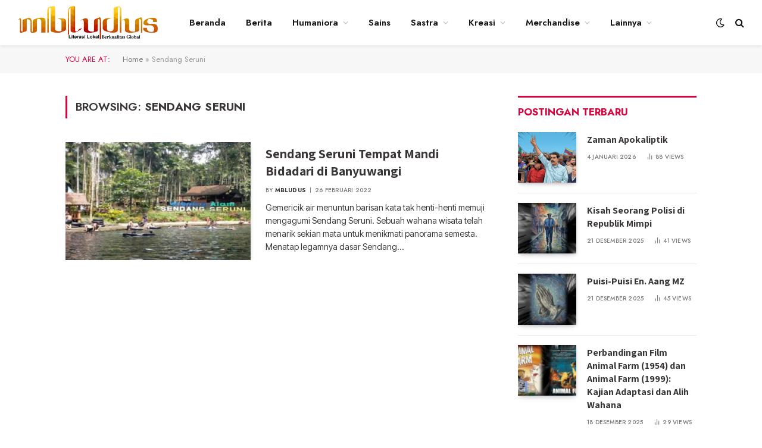

--- FILE ---
content_type: text/html; charset=UTF-8
request_url: https://mbludus.com/tag/sendang-seruni/
body_size: 15555
content:
<!DOCTYPE html>
<html lang="id" class="s-light site-s-light">

<head>

	<meta charset="UTF-8" />
	<meta name="viewport" content="width=device-width, initial-scale=1" />
	<meta name='robots' content='index, follow, max-image-preview:large, max-snippet:-1, max-video-preview:-1' />
	<style>img:is([sizes="auto" i], [sizes^="auto," i]) { contain-intrinsic-size: 3000px 1500px }</style>
	
	<!-- This site is optimized with the Yoast SEO plugin v24.1 - https://yoast.com/wordpress/plugins/seo/ -->
	<title>Sendang Seruni - Mbludus.com</title><link rel="preload" as="font" href="https://mbludus.com/wp-content/themes/smart-mag/css/icons/fonts/ts-icons.woff2?v3.2" type="font/woff2" crossorigin="anonymous" />
	<link rel="canonical" href="https://mbludus.com/tag/sendang-seruni/" />
	<meta property="og:locale" content="id_ID" />
	<meta property="og:type" content="article" />
	<meta property="og:title" content="Sendang Seruni - Mbludus.com" />
	<meta property="og:url" content="https://mbludus.com/tag/sendang-seruni/" />
	<meta property="og:site_name" content="Mbludus.com" />
	<meta property="og:image" content="https://mbludus.com/wp-content/uploads/2021/08/logo-mbludus.png" />
	<meta property="og:image:width" content="858" />
	<meta property="og:image:height" content="204" />
	<meta property="og:image:type" content="image/png" />
	<meta name="twitter:card" content="summary_large_image" />
	<script type="application/ld+json" class="yoast-schema-graph">{"@context":"https://schema.org","@graph":[{"@type":"CollectionPage","@id":"https://mbludus.com/tag/sendang-seruni/","url":"https://mbludus.com/tag/sendang-seruni/","name":"Sendang Seruni - Mbludus.com","isPartOf":{"@id":"https://mbludus.com/#website"},"primaryImageOfPage":{"@id":"https://mbludus.com/tag/sendang-seruni/#primaryimage"},"image":{"@id":"https://mbludus.com/tag/sendang-seruni/#primaryimage"},"thumbnailUrl":"https://mbludus.com/wp-content/uploads/2022/02/Sendang-Seruni.jpg","breadcrumb":{"@id":"https://mbludus.com/tag/sendang-seruni/#breadcrumb"},"inLanguage":"id"},{"@type":"ImageObject","inLanguage":"id","@id":"https://mbludus.com/tag/sendang-seruni/#primaryimage","url":"https://mbludus.com/wp-content/uploads/2022/02/Sendang-Seruni.jpg","contentUrl":"https://mbludus.com/wp-content/uploads/2022/02/Sendang-Seruni.jpg","width":1189,"height":324,"caption":"Seruni"},{"@type":"BreadcrumbList","@id":"https://mbludus.com/tag/sendang-seruni/#breadcrumb","itemListElement":[{"@type":"ListItem","position":1,"name":"Home","item":"https://mbludus.com/"},{"@type":"ListItem","position":2,"name":"Sendang Seruni"}]},{"@type":"WebSite","@id":"https://mbludus.com/#website","url":"https://mbludus.com/","name":"Mbludus.com","description":"asah asih asuh","publisher":{"@id":"https://mbludus.com/#organization"},"potentialAction":[{"@type":"SearchAction","target":{"@type":"EntryPoint","urlTemplate":"https://mbludus.com/?s={search_term_string}"},"query-input":{"@type":"PropertyValueSpecification","valueRequired":true,"valueName":"search_term_string"}}],"inLanguage":"id"},{"@type":"Organization","@id":"https://mbludus.com/#organization","name":"Dapoer Sastra Tjisaoek","url":"https://mbludus.com/","logo":{"@type":"ImageObject","inLanguage":"id","@id":"https://mbludus.com/#/schema/logo/image/","url":"https://mbludus.com/wp-content/uploads/2019/06/ic_launcher-2.png","contentUrl":"https://mbludus.com/wp-content/uploads/2019/06/ic_launcher-2.png","width":144,"height":144,"caption":"Dapoer Sastra Tjisaoek"},"image":{"@id":"https://mbludus.com/#/schema/logo/image/"},"sameAs":["https://www.facebook.com/mbludusdotcom"]}]}</script>
	<!-- / Yoast SEO plugin. -->


<link rel='dns-prefetch' href='//fonts.googleapis.com' />
<link rel='dns-prefetch' href='//www.googletagmanager.com' />
<link href='https://fonts.gstatic.com' crossorigin rel='preconnect' />
<link rel="alternate" type="application/rss+xml" title="Mbludus.com &raquo; Feed" href="https://mbludus.com/feed/" />
<link rel="alternate" type="application/rss+xml" title="Mbludus.com &raquo; Umpan Komentar" href="https://mbludus.com/comments/feed/" />
<link rel="alternate" type="application/rss+xml" title="Mbludus.com &raquo; Sendang Seruni Umpan Tag" href="https://mbludus.com/tag/sendang-seruni/feed/" />
<link data-minify="1" rel='stylesheet' id='font-awesome-css' href='https://mbludus.com/wp-content/cache/min/1/wp-content/plugins/elementor/assets/lib/font-awesome/css/font-awesome.min.css?ver=1762798915' type='text/css' media='all' />
<link data-minify="1" rel='stylesheet' id='regular-css' href='https://mbludus.com/wp-content/cache/min/1/wp-content/plugins/elementor/assets/lib/font-awesome/css/regular.min.css?ver=1762798915' type='text/css' media='all' />
<link data-minify="1" rel='stylesheet' id='owl-carousel-css' href='https://mbludus.com/wp-content/cache/min/1/wp-content/plugins/tfposts/assets/css/owl.carousel.css?ver=1762798915' type='text/css' media='all' />
<link data-minify="1" rel='stylesheet' id='tf-post-style-css' href='https://mbludus.com/wp-content/cache/min/1/wp-content/plugins/tfposts/assets/css/tf-style.css?ver=1762798915' type='text/css' media='all' />
<style id='wp-emoji-styles-inline-css' type='text/css'>

	img.wp-smiley, img.emoji {
		display: inline !important;
		border: none !important;
		box-shadow: none !important;
		height: 1em !important;
		width: 1em !important;
		margin: 0 0.07em !important;
		vertical-align: -0.1em !important;
		background: none !important;
		padding: 0 !important;
	}
</style>
<link rel='stylesheet' id='wp-block-library-css' href='https://mbludus.com/wp-includes/css/dist/block-library/style.min.css?ver=6.8.3' type='text/css' media='all' />
<style id='classic-theme-styles-inline-css' type='text/css'>
/*! This file is auto-generated */
.wp-block-button__link{color:#fff;background-color:#32373c;border-radius:9999px;box-shadow:none;text-decoration:none;padding:calc(.667em + 2px) calc(1.333em + 2px);font-size:1.125em}.wp-block-file__button{background:#32373c;color:#fff;text-decoration:none}
</style>
<style id='global-styles-inline-css' type='text/css'>
:root{--wp--preset--aspect-ratio--square: 1;--wp--preset--aspect-ratio--4-3: 4/3;--wp--preset--aspect-ratio--3-4: 3/4;--wp--preset--aspect-ratio--3-2: 3/2;--wp--preset--aspect-ratio--2-3: 2/3;--wp--preset--aspect-ratio--16-9: 16/9;--wp--preset--aspect-ratio--9-16: 9/16;--wp--preset--color--black: #000000;--wp--preset--color--cyan-bluish-gray: #abb8c3;--wp--preset--color--white: #ffffff;--wp--preset--color--pale-pink: #f78da7;--wp--preset--color--vivid-red: #cf2e2e;--wp--preset--color--luminous-vivid-orange: #ff6900;--wp--preset--color--luminous-vivid-amber: #fcb900;--wp--preset--color--light-green-cyan: #7bdcb5;--wp--preset--color--vivid-green-cyan: #00d084;--wp--preset--color--pale-cyan-blue: #8ed1fc;--wp--preset--color--vivid-cyan-blue: #0693e3;--wp--preset--color--vivid-purple: #9b51e0;--wp--preset--gradient--vivid-cyan-blue-to-vivid-purple: linear-gradient(135deg,rgba(6,147,227,1) 0%,rgb(155,81,224) 100%);--wp--preset--gradient--light-green-cyan-to-vivid-green-cyan: linear-gradient(135deg,rgb(122,220,180) 0%,rgb(0,208,130) 100%);--wp--preset--gradient--luminous-vivid-amber-to-luminous-vivid-orange: linear-gradient(135deg,rgba(252,185,0,1) 0%,rgba(255,105,0,1) 100%);--wp--preset--gradient--luminous-vivid-orange-to-vivid-red: linear-gradient(135deg,rgba(255,105,0,1) 0%,rgb(207,46,46) 100%);--wp--preset--gradient--very-light-gray-to-cyan-bluish-gray: linear-gradient(135deg,rgb(238,238,238) 0%,rgb(169,184,195) 100%);--wp--preset--gradient--cool-to-warm-spectrum: linear-gradient(135deg,rgb(74,234,220) 0%,rgb(151,120,209) 20%,rgb(207,42,186) 40%,rgb(238,44,130) 60%,rgb(251,105,98) 80%,rgb(254,248,76) 100%);--wp--preset--gradient--blush-light-purple: linear-gradient(135deg,rgb(255,206,236) 0%,rgb(152,150,240) 100%);--wp--preset--gradient--blush-bordeaux: linear-gradient(135deg,rgb(254,205,165) 0%,rgb(254,45,45) 50%,rgb(107,0,62) 100%);--wp--preset--gradient--luminous-dusk: linear-gradient(135deg,rgb(255,203,112) 0%,rgb(199,81,192) 50%,rgb(65,88,208) 100%);--wp--preset--gradient--pale-ocean: linear-gradient(135deg,rgb(255,245,203) 0%,rgb(182,227,212) 50%,rgb(51,167,181) 100%);--wp--preset--gradient--electric-grass: linear-gradient(135deg,rgb(202,248,128) 0%,rgb(113,206,126) 100%);--wp--preset--gradient--midnight: linear-gradient(135deg,rgb(2,3,129) 0%,rgb(40,116,252) 100%);--wp--preset--font-size--small: 13px;--wp--preset--font-size--medium: 20px;--wp--preset--font-size--large: 36px;--wp--preset--font-size--x-large: 42px;--wp--preset--spacing--20: 0.44rem;--wp--preset--spacing--30: 0.67rem;--wp--preset--spacing--40: 1rem;--wp--preset--spacing--50: 1.5rem;--wp--preset--spacing--60: 2.25rem;--wp--preset--spacing--70: 3.38rem;--wp--preset--spacing--80: 5.06rem;--wp--preset--shadow--natural: 6px 6px 9px rgba(0, 0, 0, 0.2);--wp--preset--shadow--deep: 12px 12px 50px rgba(0, 0, 0, 0.4);--wp--preset--shadow--sharp: 6px 6px 0px rgba(0, 0, 0, 0.2);--wp--preset--shadow--outlined: 6px 6px 0px -3px rgba(255, 255, 255, 1), 6px 6px rgba(0, 0, 0, 1);--wp--preset--shadow--crisp: 6px 6px 0px rgba(0, 0, 0, 1);}:where(.is-layout-flex){gap: 0.5em;}:where(.is-layout-grid){gap: 0.5em;}body .is-layout-flex{display: flex;}.is-layout-flex{flex-wrap: wrap;align-items: center;}.is-layout-flex > :is(*, div){margin: 0;}body .is-layout-grid{display: grid;}.is-layout-grid > :is(*, div){margin: 0;}:where(.wp-block-columns.is-layout-flex){gap: 2em;}:where(.wp-block-columns.is-layout-grid){gap: 2em;}:where(.wp-block-post-template.is-layout-flex){gap: 1.25em;}:where(.wp-block-post-template.is-layout-grid){gap: 1.25em;}.has-black-color{color: var(--wp--preset--color--black) !important;}.has-cyan-bluish-gray-color{color: var(--wp--preset--color--cyan-bluish-gray) !important;}.has-white-color{color: var(--wp--preset--color--white) !important;}.has-pale-pink-color{color: var(--wp--preset--color--pale-pink) !important;}.has-vivid-red-color{color: var(--wp--preset--color--vivid-red) !important;}.has-luminous-vivid-orange-color{color: var(--wp--preset--color--luminous-vivid-orange) !important;}.has-luminous-vivid-amber-color{color: var(--wp--preset--color--luminous-vivid-amber) !important;}.has-light-green-cyan-color{color: var(--wp--preset--color--light-green-cyan) !important;}.has-vivid-green-cyan-color{color: var(--wp--preset--color--vivid-green-cyan) !important;}.has-pale-cyan-blue-color{color: var(--wp--preset--color--pale-cyan-blue) !important;}.has-vivid-cyan-blue-color{color: var(--wp--preset--color--vivid-cyan-blue) !important;}.has-vivid-purple-color{color: var(--wp--preset--color--vivid-purple) !important;}.has-black-background-color{background-color: var(--wp--preset--color--black) !important;}.has-cyan-bluish-gray-background-color{background-color: var(--wp--preset--color--cyan-bluish-gray) !important;}.has-white-background-color{background-color: var(--wp--preset--color--white) !important;}.has-pale-pink-background-color{background-color: var(--wp--preset--color--pale-pink) !important;}.has-vivid-red-background-color{background-color: var(--wp--preset--color--vivid-red) !important;}.has-luminous-vivid-orange-background-color{background-color: var(--wp--preset--color--luminous-vivid-orange) !important;}.has-luminous-vivid-amber-background-color{background-color: var(--wp--preset--color--luminous-vivid-amber) !important;}.has-light-green-cyan-background-color{background-color: var(--wp--preset--color--light-green-cyan) !important;}.has-vivid-green-cyan-background-color{background-color: var(--wp--preset--color--vivid-green-cyan) !important;}.has-pale-cyan-blue-background-color{background-color: var(--wp--preset--color--pale-cyan-blue) !important;}.has-vivid-cyan-blue-background-color{background-color: var(--wp--preset--color--vivid-cyan-blue) !important;}.has-vivid-purple-background-color{background-color: var(--wp--preset--color--vivid-purple) !important;}.has-black-border-color{border-color: var(--wp--preset--color--black) !important;}.has-cyan-bluish-gray-border-color{border-color: var(--wp--preset--color--cyan-bluish-gray) !important;}.has-white-border-color{border-color: var(--wp--preset--color--white) !important;}.has-pale-pink-border-color{border-color: var(--wp--preset--color--pale-pink) !important;}.has-vivid-red-border-color{border-color: var(--wp--preset--color--vivid-red) !important;}.has-luminous-vivid-orange-border-color{border-color: var(--wp--preset--color--luminous-vivid-orange) !important;}.has-luminous-vivid-amber-border-color{border-color: var(--wp--preset--color--luminous-vivid-amber) !important;}.has-light-green-cyan-border-color{border-color: var(--wp--preset--color--light-green-cyan) !important;}.has-vivid-green-cyan-border-color{border-color: var(--wp--preset--color--vivid-green-cyan) !important;}.has-pale-cyan-blue-border-color{border-color: var(--wp--preset--color--pale-cyan-blue) !important;}.has-vivid-cyan-blue-border-color{border-color: var(--wp--preset--color--vivid-cyan-blue) !important;}.has-vivid-purple-border-color{border-color: var(--wp--preset--color--vivid-purple) !important;}.has-vivid-cyan-blue-to-vivid-purple-gradient-background{background: var(--wp--preset--gradient--vivid-cyan-blue-to-vivid-purple) !important;}.has-light-green-cyan-to-vivid-green-cyan-gradient-background{background: var(--wp--preset--gradient--light-green-cyan-to-vivid-green-cyan) !important;}.has-luminous-vivid-amber-to-luminous-vivid-orange-gradient-background{background: var(--wp--preset--gradient--luminous-vivid-amber-to-luminous-vivid-orange) !important;}.has-luminous-vivid-orange-to-vivid-red-gradient-background{background: var(--wp--preset--gradient--luminous-vivid-orange-to-vivid-red) !important;}.has-very-light-gray-to-cyan-bluish-gray-gradient-background{background: var(--wp--preset--gradient--very-light-gray-to-cyan-bluish-gray) !important;}.has-cool-to-warm-spectrum-gradient-background{background: var(--wp--preset--gradient--cool-to-warm-spectrum) !important;}.has-blush-light-purple-gradient-background{background: var(--wp--preset--gradient--blush-light-purple) !important;}.has-blush-bordeaux-gradient-background{background: var(--wp--preset--gradient--blush-bordeaux) !important;}.has-luminous-dusk-gradient-background{background: var(--wp--preset--gradient--luminous-dusk) !important;}.has-pale-ocean-gradient-background{background: var(--wp--preset--gradient--pale-ocean) !important;}.has-electric-grass-gradient-background{background: var(--wp--preset--gradient--electric-grass) !important;}.has-midnight-gradient-background{background: var(--wp--preset--gradient--midnight) !important;}.has-small-font-size{font-size: var(--wp--preset--font-size--small) !important;}.has-medium-font-size{font-size: var(--wp--preset--font-size--medium) !important;}.has-large-font-size{font-size: var(--wp--preset--font-size--large) !important;}.has-x-large-font-size{font-size: var(--wp--preset--font-size--x-large) !important;}
:where(.wp-block-post-template.is-layout-flex){gap: 1.25em;}:where(.wp-block-post-template.is-layout-grid){gap: 1.25em;}
:where(.wp-block-columns.is-layout-flex){gap: 2em;}:where(.wp-block-columns.is-layout-grid){gap: 2em;}
:root :where(.wp-block-pullquote){font-size: 1.5em;line-height: 1.6;}
</style>
<link data-minify="1" rel='stylesheet' id='detect-modal-css' href='https://mbludus.com/wp-content/cache/min/1/wp-content/plugins/sphere-core/components/adblock-detect/css/modal.css?ver=1762800482' type='text/css' media='all' />
<link data-minify="1" rel='stylesheet' id='smartmag-core-css' href='https://mbludus.com/wp-content/cache/min/1/wp-content/themes/smart-mag/style.css?ver=1762798916' type='text/css' media='all' />
<style id='smartmag-core-inline-css' type='text/css'>
:root { --c-main: #d6043c;
--c-main-rgb: 214,4,60;
--c-headings: #3a3636;
--text-font: "Assistant", system-ui, -apple-system, "Segoe UI", Arial, sans-serif;
--body-font: "Assistant", system-ui, -apple-system, "Segoe UI", Arial, sans-serif;
--ui-font: "Jost", system-ui, -apple-system, "Segoe UI", Arial, sans-serif;
--title-font: "Jost", system-ui, -apple-system, "Segoe UI", Arial, sans-serif;
--h-font: "Jost", system-ui, -apple-system, "Segoe UI", Arial, sans-serif;
--title-font: var(--body-font);
--h-font: var(--body-font);
--title-size-s: 15px;
--title-size-m: 22px;
--title-size-l: 35px;
--main-width: 1060px;
--c-post-meta: #7a7a7a;
--p-title-space: 8px;
--excerpt-mt: 10px;
--c-excerpts: #3a3636;
--excerpt-size: 14px;
--post-content-gaps: 1.4em; }
.post-title:not(._) { font-weight: bold; }
:root { --sidebar-width: 300px; }
.ts-row, .has-el-gap { --sidebar-c-width: calc(var(--sidebar-width) + var(--grid-gutter-h) + var(--sidebar-c-pad)); }
:root { --sidebar-pad: 35px; --sidebar-sep-pad: 35px; }
.smart-head-main { --c-shadow: rgba(0,0,0,0.05); }
.smart-head-main .smart-head-top { --head-h: 34px; }
.smart-head-main .smart-head-mid { --head-h: 76px; }
.smart-head-main .smart-head-bot { border-top-width: 0px; }
.smart-head-main .spc-social { --c-spc-social-hov: #f2f2f2; --spc-social-space: 5px; }
.post-meta .meta-item, .post-meta .text-in { font-size: 10px; font-weight: 500; text-transform: uppercase; letter-spacing: 0.02em; }
.post-meta .text-in, .post-meta .post-cat > a { font-size: 10px; }
.post-meta .post-cat > a { font-weight: 600; text-transform: uppercase; letter-spacing: 0.04em; }
.post-meta .post-author > a { font-weight: bold; text-transform: uppercase; }
.s-light .block-wrap.s-dark { --c-post-meta: var(--c-contrast-450); }
.s-dark, .s-light .block-wrap.s-dark { --c-post-meta: #ffffff; }
.post-meta .post-author > a { color: #3a3636; }
.s-dark .post-meta .post-author > a { color: #ffffff; }
.post-meta .post-cat > a { color: #3a3636; }
.s-dark .post-meta .post-cat > a { color: #ffffff; }
.s-dark { --c-p-meta-icons: #ffffff; }
.post-meta { --p-meta-sep: "\7C"; --p-meta-sep-pad: 6px; }
.post-meta .meta-item:before { transform: scale(0.85); }
.l-post .excerpt { font-family: "Inter Tight", system-ui, -apple-system, "Segoe UI", Arial, sans-serif; }
.l-post .excerpt { font-weight: normal; }
.cat-labels .category { font-size: 11px; font-weight: normal; text-transform: uppercase; line-height: 2.5; letter-spacing: 0.05em; }
.block-head .heading { font-family: var(--ui-font); }
.block-head-a2 .heading { font-family: "Assistant", system-ui, -apple-system, "Segoe UI", Arial, sans-serif; font-weight: 800; }
.block-head-b .heading { color: #2b2b2b; }
.s-dark .block-head-b .heading { color: #ffffff; }
.block-head-e2 .heading { font-size: 17px; font-weight: bold; text-transform: uppercase; letter-spacing: -0.02em; }
.block-head-e2 { --space-below: 25px; --line-weight: 3px; --c-line: var(--c-main); }
.block-head-f .heading { font-size: 17px; font-weight: bold; text-transform: uppercase; }
.block-head-f { --space-below: 12px; --line-weight: 3px; --c-line: var(--c-main); }
.s-dark .block-head-f { --c-line: var(--c-main); }
.block-head-f { --c-border: #ffffff; }
.s-dark .block-head-f { --c-border: #383838; }
.block-head-f .heading { color: var(--c-main); }
.s-dark .block-head-f .heading { color: var(--c-main); }
.block-head-f { padding-top: 14px; }
.block-head-h { --border-weight: 2px; }
.block-head-i .heading { font-size: 17px; font-weight: bold; }
.block-head-i { --line-weight: 5px; }
.s-dark .read-more-basic { color: #ffffff; }
.load-button { background-color: #000000; }
.s-dark .load-button { background-color: #848484; }
.load-button { padding-top: 13px; padding-bottom: 14px; width: 400px; }
.loop-grid .ratio-is-custom { padding-bottom: calc(100% / 1.68); }
.loop-grid-base .post-title { font-size: 19px; }
.loop-grid-sm .post-title { font-size: 15px; }
.has-nums-a .l-post .post-title:before,
.has-nums-b .l-post .content:before { font-size: 30px; font-weight: normal; }
.has-nums-c .l-post .post-title:before,
.has-nums-c .l-post .content:before { font-size: 18px; font-weight: bold; }
.loop-list .ratio-is-custom { padding-bottom: calc(100% / 1.575); }
.loop-list .post-title { font-size: 22px; }
.list-post { --list-p-media-width: 44%; --list-p-media-max-width: 85%; }
.list-post .media:not(i) { --list-p-media-max-width: 44%; }
.loop-overlay .post-title { font-size: 24px; }
.loop-small .ratio-is-custom { padding-bottom: calc(100% / 1.15); }
.loop-small .media { margin-bottom: 2px; }
.loop-small .post-title { font-size: 16px; }
.loop-small .media:not(i) { max-width: 98px; }
.single .featured .ratio-is-custom { padding-bottom: calc(100% / 2); }
.entry-content { font-family: "Inter Tight", system-ui, -apple-system, "Segoe UI", Arial, sans-serif; font-size: 15.2px; letter-spacing: .008em; }
.site-s-light .entry-content { color: #262626; }
.entry-content p { --post-content-gaps: 1.2em; }
@media (min-width: 941px) and (max-width: 1200px) { :root { --sidebar-width: 250px; }
.ts-row, .has-el-gap { --sidebar-c-width: calc(var(--sidebar-width) + var(--grid-gutter-h) + var(--sidebar-c-pad)); } }
@media (min-width: 768px) and (max-width: 940px) { .ts-contain, .main { padding-left: 35px; padding-right: 35px; }
.layout-boxed-inner { --wrap-padding: 35px; }
:root { --wrap-padding: 35px; } }
@media (max-width: 767px) { .ts-contain, .main { padding-left: 25px; padding-right: 25px; }
.layout-boxed-inner { --wrap-padding: 25px; }
:root { --wrap-padding: 25px; } }


</style>
<link data-minify="1" rel='stylesheet' id='smartmag-magnific-popup-css' href='https://mbludus.com/wp-content/cache/min/1/wp-content/themes/smart-mag/css/lightbox.css?ver=1762798916' type='text/css' media='all' />
<link data-minify="1" rel='stylesheet' id='smartmag-icons-css' href='https://mbludus.com/wp-content/cache/min/1/wp-content/themes/smart-mag/css/icons/icons.css?ver=1762798916' type='text/css' media='all' />
<link rel='stylesheet' id='smartmag-gfonts-custom-css' href='https://fonts.googleapis.com/css?family=Assistant%3A400%2C500%2C600%2C700%2C800%7CJost%3A400%2C500%2C600%2C700%7CInter+Tight%3Anormal%2C400%2C500%2C600%2C700&#038;display=swap' type='text/css' media='all' />
<script type="text/javascript" id="smartmag-lazy-inline-js-after">
/* <![CDATA[ */
/**
 * @copyright ThemeSphere
 * @preserve
 */
var BunyadLazy={};BunyadLazy.load=function(){function a(e,n){var t={};e.dataset.bgset&&e.dataset.sizes?(t.sizes=e.dataset.sizes,t.srcset=e.dataset.bgset):t.src=e.dataset.bgsrc,function(t){var a=t.dataset.ratio;if(0<a){const e=t.parentElement;if(e.classList.contains("media-ratio")){const n=e.style;n.getPropertyValue("--a-ratio")||(n.paddingBottom=100/a+"%")}}}(e);var a,o=document.createElement("img");for(a in o.onload=function(){var t="url('"+(o.currentSrc||o.src)+"')",a=e.style;a.backgroundImage!==t&&requestAnimationFrame(()=>{a.backgroundImage=t,n&&n()}),o.onload=null,o.onerror=null,o=null},o.onerror=o.onload,t)o.setAttribute(a,t[a]);o&&o.complete&&0<o.naturalWidth&&o.onload&&o.onload()}function e(t){t.dataset.loaded||a(t,()=>{document.dispatchEvent(new Event("lazyloaded")),t.dataset.loaded=1})}function n(t){"complete"===document.readyState?t():window.addEventListener("load",t)}return{initEarly:function(){var t,a=()=>{document.querySelectorAll(".img.bg-cover:not(.lazyload)").forEach(e)};"complete"!==document.readyState?(t=setInterval(a,150),n(()=>{a(),clearInterval(t)})):a()},callOnLoad:n,initBgImages:function(t){t&&n(()=>{document.querySelectorAll(".img.bg-cover").forEach(e)})},bgLoad:a}}(),BunyadLazy.load.initEarly();
/* ]]> */
</script>
<script type="text/javascript" id="jquery-core-js-extra">
/* <![CDATA[ */
var WilokeTeamMember = {"prefix":"wil-team-member","userID":"0","ajaxUrl":"https:\/\/mbludus.com\/wp-admin\/admin-ajax.php"};
var WilokePostsElegant = {"prefix":"wiloke-posts-elegant","userID":"0","ajaxUrl":"https:\/\/mbludus.com\/wp-admin\/admin-ajax.php"};
/* ]]> */
</script>
<script type="text/javascript" src="https://mbludus.com/wp-includes/js/jquery/jquery.min.js?ver=3.7.1" id="jquery-core-js" defer></script>
<script type="text/javascript" src="https://mbludus.com/wp-includes/js/jquery/jquery-migrate.min.js?ver=3.4.1" id="jquery-migrate-js" defer></script>
<script data-minify="1" type="text/javascript" src="https://mbludus.com/wp-content/cache/min/1/wp-content/plugins/sphere-post-views/assets/js/post-views.js?ver=1762798916" id="sphere-post-views-js" defer></script>
<script type="text/javascript" id="sphere-post-views-js-after">
/* <![CDATA[ */
var Sphere_PostViews = {"ajaxUrl":"https:\/\/mbludus.com\/wp-admin\/admin-ajax.php?sphere_post_views=1","sampling":0,"samplingRate":10,"repeatCountDelay":0,"postID":false,"token":"0d9d8d06b6"}
/* ]]> */
</script>
<link rel="https://api.w.org/" href="https://mbludus.com/wp-json/" /><link rel="alternate" title="JSON" type="application/json" href="https://mbludus.com/wp-json/wp/v2/tags/2193" /><link rel="EditURI" type="application/rsd+xml" title="RSD" href="https://mbludus.com/xmlrpc.php?rsd" />
<meta name="generator" content="WordPress 6.8.3" />
<meta name="generator" content="Site Kit by Google 1.144.0" />
		<script>
		var BunyadSchemeKey = 'bunyad-scheme';
		(() => {
			const d = document.documentElement;
			const c = d.classList;
			var scheme = localStorage.getItem(BunyadSchemeKey);
			
			if (scheme) {
				d.dataset.origClass = c;
				scheme === 'dark' ? c.remove('s-light', 'site-s-light') : c.remove('s-dark', 'site-s-dark');
				c.add('site-s-' + scheme, 's-' + scheme);
			}
		})();
		</script>
		
<!-- Meta tag Google AdSense ditambahkan oleh Site Kit -->
<meta name="google-adsense-platform-account" content="ca-host-pub-2644536267352236">
<meta name="google-adsense-platform-domain" content="sitekit.withgoogle.com">
<!-- Akhir tag meta Google AdSense yang ditambahkan oleh Site Kit -->
<meta name="generator" content="Elementor 3.33.0; features: additional_custom_breakpoints; settings: css_print_method-external, google_font-enabled, font_display-swap">
			<style>
				.e-con.e-parent:nth-of-type(n+4):not(.e-lazyloaded):not(.e-no-lazyload),
				.e-con.e-parent:nth-of-type(n+4):not(.e-lazyloaded):not(.e-no-lazyload) * {
					background-image: none !important;
				}
				@media screen and (max-height: 1024px) {
					.e-con.e-parent:nth-of-type(n+3):not(.e-lazyloaded):not(.e-no-lazyload),
					.e-con.e-parent:nth-of-type(n+3):not(.e-lazyloaded):not(.e-no-lazyload) * {
						background-image: none !important;
					}
				}
				@media screen and (max-height: 640px) {
					.e-con.e-parent:nth-of-type(n+2):not(.e-lazyloaded):not(.e-no-lazyload),
					.e-con.e-parent:nth-of-type(n+2):not(.e-lazyloaded):not(.e-no-lazyload) * {
						background-image: none !important;
					}
				}
			</style>
			<link rel="icon" href="https://mbludus.com/wp-content/uploads/2019/06/cropped-logo512-1-32x32.png" sizes="32x32" />
<link rel="icon" href="https://mbludus.com/wp-content/uploads/2019/06/cropped-logo512-1-192x192.png" sizes="192x192" />
<link rel="apple-touch-icon" href="https://mbludus.com/wp-content/uploads/2019/06/cropped-logo512-1-180x180.png" />
<meta name="msapplication-TileImage" content="https://mbludus.com/wp-content/uploads/2019/06/cropped-logo512-1-270x270.png" />


</head>

<body class="archive tag tag-sendang-seruni tag-2193 wp-custom-logo wp-theme-smart-mag right-sidebar has-lb has-lb-sm ts-img-hov-fade layout-normal elementor-default elementor-kit-9819">

<script async src="https://pagead2.googlesyndication.com/pagead/js/adsbygoogle.js?client=ca-pub-1804317353060081"
     crossorigin="anonymous"></script>


<div class="main-wrap">

	
<div class="off-canvas-backdrop"></div>
<div class="mobile-menu-container off-canvas" id="off-canvas">

	<div class="off-canvas-head">
		<a href="#" class="close">
			<span class="visuallyhidden">Close Menu</span>
			<i class="tsi tsi-times"></i>
		</a>

		<div class="ts-logo">
					</div>
	</div>

	<div class="off-canvas-content">

					<ul class="mobile-menu"></ul>
		
		
		
		<div class="spc-social-block spc-social spc-social-b smart-head-social">
		
			
				<a href="https://www.facebook.com/mbludusdotcom" class="link service s-facebook" target="_blank" rel="nofollow noopener">
					<i class="icon tsi tsi-facebook"></i>					<span class="visuallyhidden">Facebook</span>
				</a>
									
			
				<a href="#" class="link service s-twitter" target="_blank" rel="nofollow noopener">
					<i class="icon tsi tsi-twitter"></i>					<span class="visuallyhidden">X (Twitter)</span>
				</a>
									
			
				<a href="https://www.instagram.com/mbludusdotcom" class="link service s-instagram" target="_blank" rel="nofollow noopener">
					<i class="icon tsi tsi-instagram"></i>					<span class="visuallyhidden">Instagram</span>
				</a>
									
			
		</div>

		
	</div>

</div>
<div class="smart-head smart-head-a smart-head-main" id="smart-head" data-sticky="mid" data-sticky-type="smart" data-sticky-full>
	
	<div class="smart-head-row smart-head-mid is-light smart-head-row-full">

		<div class="inner full">

							
				<div class="items items-left ">
					<a href="https://mbludus.com/" title="Mbludus.com" rel="home" class="logo-link ts-logo logo-is-image">
		<span>
			
				
					<img fetchpriority="high" src="https://mbludus.com/wp-content/uploads/2021/08/logo-mbludus.png" class="logo-image" alt="Mbludus.com" width="858" height="204"/>
									 
					</span>
	</a>	<div class="nav-wrap">
		<nav class="navigation navigation-main nav-hov-a">
			<ul id="menu-menu-navigation" class="menu"><li id="menu-item-881" class="menu-item menu-item-type-custom menu-item-object-custom menu-item-home menu-item-881"><a href="https://mbludus.com">Beranda</a></li>
<li id="menu-item-956" class="menu-item menu-item-type-taxonomy menu-item-object-category menu-cat-70 menu-item-956"><a href="https://mbludus.com/category/berita-terkini/">Berita</a></li>
<li id="menu-item-885" class="menu-item menu-item-type-custom menu-item-object-custom menu-item-has-children menu-item-885"><a href="#">Humaniora</a>
<ul class="sub-menu">
	<li id="menu-item-889" class="menu-item menu-item-type-taxonomy menu-item-object-category menu-cat-6 menu-item-889"><a href="https://mbludus.com/category/sosial-politik/">Sosial Politik</a></li>
	<li id="menu-item-890" class="menu-item menu-item-type-taxonomy menu-item-object-category menu-cat-7 menu-item-890"><a href="https://mbludus.com/category/sosialita/">Sosialita</a></li>
	<li id="menu-item-888" class="menu-item menu-item-type-taxonomy menu-item-object-category menu-cat-8 menu-item-888"><a href="https://mbludus.com/category/pendidikan/">Pendidikan</a></li>
	<li id="menu-item-2196" class="menu-item menu-item-type-taxonomy menu-item-object-category menu-cat-3 menu-item-2196"><a href="https://mbludus.com/category/tradisi/">Tradisi</a></li>
	<li id="menu-item-3286" class="menu-item menu-item-type-taxonomy menu-item-object-category menu-cat-851 menu-item-3286"><a href="https://mbludus.com/category/lingkungan/">Lingkungan</a></li>
</ul>
</li>
<li id="menu-item-967" class="menu-item menu-item-type-taxonomy menu-item-object-category menu-cat-81 menu-item-967"><a href="https://mbludus.com/category/sains/">Sains</a></li>
<li id="menu-item-887" class="menu-item menu-item-type-custom menu-item-object-custom menu-item-has-children menu-item-887"><a href="#">Sastra</a>
<ul class="sub-menu">
	<li id="menu-item-5455" class="menu-item menu-item-type-taxonomy menu-item-object-category menu-cat-1622 menu-item-5455"><a href="https://mbludus.com/category/cerbung/">Cerbung</a></li>
	<li id="menu-item-892" class="menu-item menu-item-type-taxonomy menu-item-object-category menu-cat-10 menu-item-892"><a href="https://mbludus.com/category/cerpen/">Cerpen</a></li>
	<li id="menu-item-893" class="menu-item menu-item-type-taxonomy menu-item-object-category menu-cat-13 menu-item-893"><a href="https://mbludus.com/category/dongeng/">Dongeng</a></li>
	<li id="menu-item-894" class="menu-item menu-item-type-taxonomy menu-item-object-category menu-cat-12 menu-item-894"><a href="https://mbludus.com/category/drama/">Drama</a></li>
	<li id="menu-item-895" class="menu-item menu-item-type-taxonomy menu-item-object-category menu-cat-11 menu-item-895"><a href="https://mbludus.com/category/kritik-sastra/">Kritik Sastra</a></li>
	<li id="menu-item-896" class="menu-item menu-item-type-taxonomy menu-item-object-category menu-cat-9 menu-item-896"><a href="https://mbludus.com/category/puisi/">Puisi</a></li>
</ul>
</li>
<li id="menu-item-880" class="menu-item menu-item-type-custom menu-item-object-custom menu-item-has-children menu-item-880"><a href="#">Kreasi</a>
<ul class="sub-menu">
	<li id="menu-item-897" class="menu-item menu-item-type-taxonomy menu-item-object-category menu-cat-16 menu-item-897"><a href="https://mbludus.com/category/bisnis/">Bisnis</a></li>
	<li id="menu-item-898" class="menu-item menu-item-type-taxonomy menu-item-object-category menu-cat-15 menu-item-898"><a href="https://mbludus.com/category/musik/">Musik</a></li>
	<li id="menu-item-899" class="menu-item menu-item-type-taxonomy menu-item-object-category menu-cat-14 menu-item-899"><a href="https://mbludus.com/category/sinematografi/">Sinematografi</a></li>
</ul>
</li>
<li id="menu-item-905" class="menu-item menu-item-type-custom menu-item-object-custom menu-item-has-children menu-item-905"><a href="#">Merchandise</a>
<ul class="sub-menu">
	<li id="menu-item-1478" class="menu-item menu-item-type-taxonomy menu-item-object-category menu-cat-262 menu-item-1478"><a href="https://mbludus.com/category/buku/">Buku</a></li>
	<li id="menu-item-1477" class="menu-item menu-item-type-taxonomy menu-item-object-category menu-cat-263 menu-item-1477"><a href="https://mbludus.com/category/baju/">Baju</a></li>
	<li id="menu-item-1479" class="menu-item menu-item-type-taxonomy menu-item-object-category menu-cat-264 menu-item-1479"><a href="https://mbludus.com/category/kerajinan-tangan/">Kerajinan Tangan</a></li>
</ul>
</li>
<li id="menu-item-906" class="menu-item menu-item-type-custom menu-item-object-custom menu-item-has-children menu-item-906"><a href="#">Lainnya</a>
<ul class="sub-menu">
	<li id="menu-item-6070" class="menu-item menu-item-type-post_type menu-item-object-page menu-item-6070"><a href="https://mbludus.com/profil-redaksi/">Profil Redaksi</a></li>
	<li id="menu-item-8057" class="menu-item menu-item-type-post_type menu-item-object-post menu-item-8057"><a href="https://mbludus.com/penerimaan-naskah-mbludus/">Penerimaan Naskah Mbludus.com</a></li>
</ul>
</li>
</ul>		</nav>
	</div>
				</div>

							
				<div class="items items-center empty">
								</div>

							
				<div class="items items-right ">
				
<div class="scheme-switcher has-icon-only">
	<a href="#" class="toggle is-icon toggle-dark" title="Switch to Dark Design - easier on eyes.">
		<i class="icon tsi tsi-moon"></i>
	</a>
	<a href="#" class="toggle is-icon toggle-light" title="Switch to Light Design.">
		<i class="icon tsi tsi-bright"></i>
	</a>
</div>

	<a href="#" class="search-icon has-icon-only is-icon" title="Search">
		<i class="tsi tsi-search"></i>
	</a>

				</div>

						
		</div>
	</div>

	</div>
<div class="smart-head smart-head-a smart-head-mobile" id="smart-head-mobile" data-sticky="mid" data-sticky-type="smart" data-sticky-full>
	
	<div class="smart-head-row smart-head-mid smart-head-row-3 is-light smart-head-row-full">

		<div class="inner wrap">

							
				<div class="items items-left ">
				
<button class="offcanvas-toggle has-icon" type="button" aria-label="Menu">
	<span class="hamburger-icon hamburger-icon-a">
		<span class="inner"></span>
	</span>
</button>				</div>

							
				<div class="items items-center ">
					<a href="https://mbludus.com/" title="Mbludus.com" rel="home" class="logo-link ts-logo logo-is-image">
		<span>
			
				
					<img fetchpriority="high" src="https://mbludus.com/wp-content/uploads/2021/08/logo-mbludus.png" class="logo-image" alt="Mbludus.com" width="858" height="204"/>
									 
					</span>
	</a>				</div>

							
				<div class="items items-right ">
				
<div class="scheme-switcher has-icon-only">
	<a href="#" class="toggle is-icon toggle-dark" title="Switch to Dark Design - easier on eyes.">
		<i class="icon tsi tsi-moon"></i>
	</a>
	<a href="#" class="toggle is-icon toggle-light" title="Switch to Light Design.">
		<i class="icon tsi tsi-bright"></i>
	</a>
</div>

	<a href="#" class="search-icon has-icon-only is-icon" title="Search">
		<i class="tsi tsi-search"></i>
	</a>

				</div>

						
		</div>
	</div>

	</div>
<nav class="breadcrumbs is-full-width breadcrumbs-b" id="breadcrumb"><div class="inner ts-contain "><span class="label">You are at:</span><span><span><a href="https://mbludus.com/">Home</a></span> » <span class="breadcrumb_last" aria-current="page">Sendang Seruni</span></span></div></nav>
<div class="main ts-contain cf right-sidebar">
			<div class="ts-row">
			<div class="col-8 main-content">

							<h1 class="archive-heading">
					Browsing: <span>Sendang Seruni</span>				</h1>
						
					
							
					<section class="block-wrap block-posts-list mb-none has-media-shadows" data-id="1">

				
			<div class="block-content">
					
	<div class="loop loop-list loop-sep loop-list-sep grid grid-1 md:grid-1 sm:grid-1">

				
			
<article class="l-post list-post grid-on-sm m-pos-left">

	
			<div class="media">

		
			<a href="https://mbludus.com/sendang-seruni-tempat-mandi-bidadari-di-banyuwangi/" class="image-link media-ratio ratio-is-custom" title="Sendang Seruni Tempat Mandi Bidadari di Banyuwangi"><span data-bgsrc="https://mbludus.com/wp-content/uploads/2022/02/Sendang-Seruni.jpg" class="img bg-cover wp-post-image attachment-bunyad-list size-bunyad-list no-lazy skip-lazy" data-bgset="https://mbludus.com/wp-content/uploads/2022/02/Sendang-Seruni.jpg 1189w, https://mbludus.com/wp-content/uploads/2022/02/Sendang-Seruni-768x209.jpg 768w, https://mbludus.com/wp-content/uploads/2022/02/Sendang-Seruni-750x204.jpg 750w, https://mbludus.com/wp-content/uploads/2022/02/Sendang-Seruni-1140x311.jpg 1140w" data-sizes="(max-width: 310px) 100vw, 310px" role="img" aria-label="Seruni"></span></a>			
			
			
			
		
		</div>
	

	
		<div class="content">

			<div class="post-meta post-meta-a has-below"><h2 class="is-title post-title"><a href="https://mbludus.com/sendang-seruni-tempat-mandi-bidadari-di-banyuwangi/">Sendang Seruni Tempat Mandi Bidadari di Banyuwangi</a></h2><div class="post-meta-items meta-below"><span class="meta-item post-author"><span class="by">By</span> <a href="https://mbludus.com/author/nana-sastrawan/" title="Pos-pos oleh Mbludus" rel="author">Mbludus</a></span><span class="meta-item date"><span class="date-link"><time class="post-date" datetime="2022-02-26T21:54:26+07:00">26 Februari 2022</time></span></span></div></div>			
						
				<div class="excerpt">
					<p>Gemericik air menuntun barisan kata tak henti-henti memuji mengagumi Sendang Seruni. Sebuah wahana wisata telah menarik sekian mata untuk menikmati panorama semesta. Menatap legamnya dasar Sendang&hellip;</p>
				</div>
			
			
			
		</div>

	
</article>
		
	</div>

	

	<nav class="main-pagination pagination-numbers" data-type="numbers">
			</nav>


				</div>

		</section>
		
			</div>
			
					
	
	<aside class="col-4 main-sidebar has-sep" data-sticky="1">
	
			<div class="inner theiaStickySidebar">
		
			
		<div id="smartmag-block-posts-small-4" class="widget ts-block-widget smartmag-widget-posts-small">		
		<div class="block">
					<section class="block-wrap block-posts-small block-sc mb-none has-media-shadows" data-id="2">

			<div class="widget-title block-head block-head-ac block-head block-head-ac block-head-f is-left has-style"><h5 class="heading">Postingan Terbaru</h5></div>	
			<div class="block-content">
				
	<div class="loop loop-small loop-small-a loop-sep loop-small-sep grid grid-1 md:grid-1 sm:grid-1 xs:grid-1">

					
<article class="l-post small-post small-a-post m-pos-left">

	
			<div class="media">

		
			<a href="https://mbludus.com/zaman-apokaliptik/" class="image-link media-ratio ratio-is-custom" title="Zaman Apokaliptik"><span data-bgsrc="https://mbludus.com/wp-content/uploads/2026/01/Venezuela.png" class="img bg-cover wp-post-image attachment-large size-large lazyload" data-bgset="https://mbludus.com/wp-content/uploads/2026/01/Venezuela.png 1156w, https://mbludus.com/wp-content/uploads/2026/01/Venezuela-768x553.png 768w, https://mbludus.com/wp-content/uploads/2026/01/Venezuela-150x108.png 150w, https://mbludus.com/wp-content/uploads/2026/01/Venezuela-450x324.png 450w" data-sizes="(max-width: 97px) 100vw, 97px"></span></a>			
			
			
			
		
		</div>
	

	
		<div class="content">

			<div class="post-meta post-meta-a post-meta-left has-below"><h4 class="is-title post-title"><a href="https://mbludus.com/zaman-apokaliptik/">Zaman Apokaliptik</a></h4><div class="post-meta-items meta-below"><span class="meta-item has-next-icon date"><span class="date-link"><time class="post-date" datetime="2026-01-04T15:00:53+07:00">4 Januari 2026</time></span></span><span title="88 Article Views" class="meta-item post-views has-icon"><i class="tsi tsi-bar-chart-2"></i>88 <span>Views</span></span></div></div>			
			
			
		</div>

	
</article>	
					
<article class="l-post small-post small-a-post m-pos-left">

	
			<div class="media">

		
			<a href="https://mbludus.com/kisah-seorang-polisi-di-republik-mimpi/" class="image-link media-ratio ratio-is-custom" title="Kisah Seorang Polisi di Republik Mimpi"><span data-bgsrc="https://mbludus.com/wp-content/uploads/2025/12/Polisi.jpg" class="img bg-cover wp-post-image attachment-large size-large lazyload" data-bgset="https://mbludus.com/wp-content/uploads/2025/12/Polisi.jpg 1920w, https://mbludus.com/wp-content/uploads/2025/12/Polisi-768x432.jpg 768w, https://mbludus.com/wp-content/uploads/2025/12/Polisi-1536x864.jpg 1536w, https://mbludus.com/wp-content/uploads/2025/12/Polisi-150x84.jpg 150w, https://mbludus.com/wp-content/uploads/2025/12/Polisi-450x253.jpg 450w, https://mbludus.com/wp-content/uploads/2025/12/Polisi-1200x675.jpg 1200w" data-sizes="(max-width: 97px) 100vw, 97px"></span></a>			
			
			
			
		
		</div>
	

	
		<div class="content">

			<div class="post-meta post-meta-a post-meta-left has-below"><h4 class="is-title post-title"><a href="https://mbludus.com/kisah-seorang-polisi-di-republik-mimpi/">Kisah Seorang Polisi di Republik Mimpi</a></h4><div class="post-meta-items meta-below"><span class="meta-item has-next-icon date"><span class="date-link"><time class="post-date" datetime="2025-12-21T14:17:50+07:00">21 Desember 2025</time></span></span><span title="41 Article Views" class="meta-item post-views has-icon"><i class="tsi tsi-bar-chart-2"></i>41 <span>Views</span></span></div></div>			
			
			
		</div>

	
</article>	
					
<article class="l-post small-post small-a-post m-pos-left">

	
			<div class="media">

		
			<a href="https://mbludus.com/puisi-puisi-en-aang-mz/" class="image-link media-ratio ratio-is-custom" title="Puisi-Puisi En. Aang MZ"><span data-bgsrc="https://mbludus.com/wp-content/uploads/2025/12/doa.jpg" class="img bg-cover wp-post-image attachment-large size-large lazyload" data-bgset="https://mbludus.com/wp-content/uploads/2025/12/doa.jpg 1920w, https://mbludus.com/wp-content/uploads/2025/12/doa-768x432.jpg 768w, https://mbludus.com/wp-content/uploads/2025/12/doa-1536x864.jpg 1536w, https://mbludus.com/wp-content/uploads/2025/12/doa-150x84.jpg 150w, https://mbludus.com/wp-content/uploads/2025/12/doa-450x253.jpg 450w, https://mbludus.com/wp-content/uploads/2025/12/doa-1200x675.jpg 1200w" data-sizes="(max-width: 97px) 100vw, 97px"></span></a>			
			
			
			
		
		</div>
	

	
		<div class="content">

			<div class="post-meta post-meta-a post-meta-left has-below"><h4 class="is-title post-title"><a href="https://mbludus.com/puisi-puisi-en-aang-mz/">Puisi-Puisi En. Aang MZ</a></h4><div class="post-meta-items meta-below"><span class="meta-item has-next-icon date"><span class="date-link"><time class="post-date" datetime="2025-12-21T14:17:23+07:00">21 Desember 2025</time></span></span><span title="45 Article Views" class="meta-item post-views has-icon"><i class="tsi tsi-bar-chart-2"></i>45 <span>Views</span></span></div></div>			
			
			
		</div>

	
</article>	
					
<article class="l-post small-post small-a-post m-pos-left">

	
			<div class="media">

		
			<a href="https://mbludus.com/perbandingan-film-animal-farm-1954-dan-animal-farm-1999/" class="image-link media-ratio ratio-is-custom" title="Perbandingan Film Animal Farm (1954) dan Animal Farm (1999): Kajian Adaptasi dan Alih Wahana"><span data-bgsrc="https://mbludus.com/wp-content/uploads/2025/12/Animal-Farm.jpg" class="img bg-cover wp-post-image attachment-large size-large lazyload" data-bgset="https://mbludus.com/wp-content/uploads/2025/12/Animal-Farm.jpg 1920w, https://mbludus.com/wp-content/uploads/2025/12/Animal-Farm-768x432.jpg 768w, https://mbludus.com/wp-content/uploads/2025/12/Animal-Farm-1536x864.jpg 1536w, https://mbludus.com/wp-content/uploads/2025/12/Animal-Farm-150x84.jpg 150w, https://mbludus.com/wp-content/uploads/2025/12/Animal-Farm-450x253.jpg 450w, https://mbludus.com/wp-content/uploads/2025/12/Animal-Farm-1200x675.jpg 1200w" data-sizes="(max-width: 97px) 100vw, 97px"></span></a>			
			
			
			
		
		</div>
	

	
		<div class="content">

			<div class="post-meta post-meta-a post-meta-left has-below"><h4 class="is-title post-title"><a href="https://mbludus.com/perbandingan-film-animal-farm-1954-dan-animal-farm-1999/">Perbandingan Film Animal Farm (1954) dan Animal Farm (1999): Kajian Adaptasi dan Alih Wahana</a></h4><div class="post-meta-items meta-below"><span class="meta-item has-next-icon date"><span class="date-link"><time class="post-date" datetime="2025-12-18T11:19:53+07:00">18 Desember 2025</time></span></span><span title="29 Article Views" class="meta-item post-views has-icon"><i class="tsi tsi-bar-chart-2"></i>29 <span>Views</span></span></div></div>			
			
			
		</div>

	
</article>	
		
	</div>

					</div>

		</section>
				</div>

		</div><div id="categories-6" class="widget widget_categories"><div class="widget-title block-head block-head-ac block-head block-head-ac block-head-f is-left has-style"><h5 class="heading">Kategori</h5></div>
			<ul>
					<li class="cat-item cat-item-70"><a href="https://mbludus.com/category/berita-terkini/">Berita Terkini</a> (206)
</li>
	<li class="cat-item cat-item-16"><a href="https://mbludus.com/category/bisnis/">Bisnis</a> (7)
</li>
	<li class="cat-item cat-item-262"><a href="https://mbludus.com/category/buku/">Buku</a> (83)
</li>
	<li class="cat-item cat-item-1622"><a href="https://mbludus.com/category/cerbung/">Cerbung</a> (19)
</li>
	<li class="cat-item cat-item-10"><a href="https://mbludus.com/category/cerpen/">Cerpen</a> (159)
</li>
	<li class="cat-item cat-item-13"><a href="https://mbludus.com/category/dongeng/">Dongeng</a> (90)
</li>
	<li class="cat-item cat-item-12"><a href="https://mbludus.com/category/drama/">Drama</a> (28)
</li>
	<li class="cat-item cat-item-84"><a href="https://mbludus.com/category/film/">film</a> (1)
</li>
	<li class="cat-item cat-item-11"><a href="https://mbludus.com/category/kritik-sastra/">Kritik Sastra</a> (78)
</li>
	<li class="cat-item cat-item-851"><a href="https://mbludus.com/category/lingkungan/">Lingkungan</a> (52)
</li>
	<li class="cat-item cat-item-15"><a href="https://mbludus.com/category/musik/">Musik</a> (18)
</li>
	<li class="cat-item cat-item-8"><a href="https://mbludus.com/category/pendidikan/">Pendidikan</a> (66)
</li>
	<li class="cat-item cat-item-75"><a href="https://mbludus.com/category/profil-redaksi/">Profil Redaksi</a> (16)
</li>
	<li class="cat-item cat-item-9"><a href="https://mbludus.com/category/puisi/">Puisi</a> (188)
</li>
	<li class="cat-item cat-item-81"><a href="https://mbludus.com/category/sains/">Sains</a> (50)
</li>
	<li class="cat-item cat-item-14"><a href="https://mbludus.com/category/sinematografi/">Sinematografi</a> (23)
</li>
	<li class="cat-item cat-item-6"><a href="https://mbludus.com/category/sosial-politik/">Sosial Politik</a> (30)
</li>
	<li class="cat-item cat-item-7"><a href="https://mbludus.com/category/sosialita/">Sosialita</a> (142)
</li>
	<li class="cat-item cat-item-1"><a href="https://mbludus.com/category/tak-berkategori/">Tak Berkategori</a> (42)
</li>
	<li class="cat-item cat-item-3"><a href="https://mbludus.com/category/tradisi/">Tradisi</a> (98)
</li>
			</ul>

			</div>
		<div id="smartmag-block-codes-1" class="widget ts-block-widget smartmag-widget-codes">		
		<div class="block">
			<div class="a-wrap"><div class="label">Advertisement</div> <!-- sidebar-ads -->
<ins class="adsbygoogle"
     style="display:block"
     data-ad-client="ca-pub-1804317353060081"
     data-ad-slot="6426056364"
     data-ad-format="auto"
     data-full-width-responsive="true"></ins></div>		</div>

		</div><div id="bunyad-social-1" class="widget widget-social-b"><div class="widget-title block-head block-head-ac block-head block-head-ac block-head-f is-left has-style"><h5 class="heading">Follow Kami</h5></div>		<div class="spc-social-follow spc-social-follow-c spc-social-colors spc-social-colored spc-social-follow-split">
			<ul class="services grid grid-2 md:grid-4 sm:grid-2" itemscope itemtype="http://schema.org/Organization">
				<link itemprop="url" href="https://mbludus.com/">
								
				<li class="service-wrap">

					<a href="https://www.facebook.com/mbludusdotcom" class="service service-link s-facebook" target="_blank" itemprop="sameAs" rel="nofollow noopener">
						<i class="the-icon tsi tsi-facebook"></i>
						<span class="label">Facebook</span>

							
					</a>

				</li>
				
								
				<li class="service-wrap">

					<a href="https://www.instagram.com/mbludusdotcom" class="service service-link s-instagram" target="_blank" itemprop="sameAs" rel="nofollow noopener">
						<i class="the-icon tsi tsi-instagram"></i>
						<span class="label">Instagram</span>

							
					</a>

				</li>
				
								
				<li class="service-wrap">

					<a href="https://www.youtube.com/@mbluduschannel" class="service service-link s-youtube" target="_blank" itemprop="sameAs" rel="nofollow noopener">
						<i class="the-icon tsi tsi-youtube-play"></i>
						<span class="label">YouTube</span>

							
					</a>

				</li>
				
							</ul>
		</div>
		
		</div>		</div>
	
	</aside>
	
			
		</div>
	</div>

			<footer class="main-footer cols-gap-lg footer-classic s-dark">

						<div class="upper-footer classic-footer-upper">
			<div class="ts-contain wrap">
		
							<div class="widgets row cf">
					
		<div class="widget col-4 widget-about">		
			
		<div class="inner ">
		
							<div class="image-logo">
					<img src="https://mbludus.com/wp-content/uploads/2021/08/logo-mbludus.png" width="858" height="204" alt />
				</div>
						
						
			<div class="base-text about-text"><p>Bermis Serpong ASRI Blok B7/19 RT/RW 02/04, Cisauk - Tangerang</p>
<p>Untuk Pengajuan Iklan dan Kerja Sama Hubungi:</p>
<p><strong>Email :</strong> redaksi@mbludus.com / dapoertjisaoek@gmail.com<br />
<strong>Kontak:</strong> -</p>
</div>

							
		<div class="spc-social-block spc-social spc-social-b ">
		
			
				<a href="https://www.facebook.com/mbludusdotcom" class="link service s-facebook" target="_blank" rel="nofollow noopener">
					<i class="icon tsi tsi-facebook"></i>					<span class="visuallyhidden">Facebook</span>
				</a>
									
			
				<a href="https://www.instagram.com/mbludusdotcom" class="link service s-instagram" target="_blank" rel="nofollow noopener">
					<i class="icon tsi tsi-instagram"></i>					<span class="visuallyhidden">Instagram</span>
				</a>
									
			
				<a href="https://www.youtube.com/@mbluduschannel" class="link service s-youtube" target="_blank" rel="nofollow noopener">
					<i class="icon tsi tsi-youtube-play"></i>					<span class="visuallyhidden">YouTube</span>
				</a>
									
			
		</div>

					
		</div>

		</div>		
		<div class="widget_text widget col-4 widget_custom_html"><div class="widget-title block-head block-head-ac block-head block-head-ac block-head-h is-left has-style"><h5 class="heading">Syarat dan Ketentuan</h5></div><div class="textwidget custom-html-widget"><a href="https://mbludus.com/definisi/">Definisi</a>
<br/>
<br/>
<a href="https://mbludus.com/persyaratan-dan-ketentuan/">Ketentuan Layanan</a>
<br/>
<br/>
<a href="https://mbludus.com/ketentuan-konten/">Ketentuan Konten</a>
<br/>
<br/>
<a href="https://mbludus.com/penggunaan-dan-hak-cipta/">Penggunaan dan Hak Cipta</a>
<br/>
<br/>
<a href="https://mbludus.com/undang-undang-ite/">Undang-Undang ITE</a>
<br/>
<br/>
<a href="https://mbludus.com/tim/">Tim Redaksi</a>
<br/>
<br/>
<a href="https://mbludus.com/penerimaan-naskah-mbludus/">Penerimaan Naskah</a>
</div></div><div class="widget_text widget col-4 widget_custom_html"><div class="widget-title block-head block-head-ac block-head block-head-ac block-head-h is-left has-style"><h5 class="heading">Flag Counter</h5></div><div class="textwidget custom-html-widget"><a href="https://info.flagcounter.com/dkJ5"><img src="https://s05.flagcounter.com/map/dkJ5/size_s/txt_000000/border_CCCCCC/pageviews_1/viewers_0/flags_0/" alt="Flag Counter" width="300px" border="0"></a></div></div>				</div>
					
			</div>
		</div>
		
	
			</footer>
		
	
</div><!-- .main-wrap -->



	<div class="search-modal-wrap" data-scheme="">
		<div class="search-modal-box" role="dialog" aria-modal="true">

			<form method="get" class="search-form" action="https://mbludus.com/">
				<input type="search" class="search-field live-search-query" name="s" placeholder="Search..." value="" required />

				<button type="submit" class="search-submit visuallyhidden">Submit</button>

				<p class="message">
					Type above and press <em>Enter</em> to search. Press <em>Esc</em> to cancel.				</p>
						
			</form>

		</div>
	</div>


<script type="speculationrules">
{"prefetch":[{"source":"document","where":{"and":[{"href_matches":"\/*"},{"not":{"href_matches":["\/wp-*.php","\/wp-admin\/*","\/wp-content\/uploads\/*","\/wp-content\/*","\/wp-content\/plugins\/*","\/wp-content\/themes\/smart-mag\/*","\/*\\?(.+)"]}},{"not":{"selector_matches":"a[rel~=\"nofollow\"]"}},{"not":{"selector_matches":".no-prefetch, .no-prefetch a"}}]},"eagerness":"conservative"}]}
</script>
			<script>
				const lazyloadRunObserver = () => {
					const lazyloadBackgrounds = document.querySelectorAll( `.e-con.e-parent:not(.e-lazyloaded)` );
					const lazyloadBackgroundObserver = new IntersectionObserver( ( entries ) => {
						entries.forEach( ( entry ) => {
							if ( entry.isIntersecting ) {
								let lazyloadBackground = entry.target;
								if( lazyloadBackground ) {
									lazyloadBackground.classList.add( 'e-lazyloaded' );
								}
								lazyloadBackgroundObserver.unobserve( entry.target );
							}
						});
					}, { rootMargin: '200px 0px 200px 0px' } );
					lazyloadBackgrounds.forEach( ( lazyloadBackground ) => {
						lazyloadBackgroundObserver.observe( lazyloadBackground );
					} );
				};
				const events = [
					'DOMContentLoaded',
					'elementor/lazyload/observe',
				];
				events.forEach( ( event ) => {
					document.addEventListener( event, lazyloadRunObserver );
				} );
			</script>
						<div id="detect-modal" class="ts-modal detect-modal" aria-hidden="true" 
				data-delay="0" 
								data-reshow-timeout="24">
				<div class="ts-modal-overlay" tabindex="-1">
					<div class="ts-modal-container" role="dialog" aria-modal="true" aria-labelledby="detect-modal-title">
						<header class="ts-modal-header">
							<div id="detect-modal-title" class="visuallyhidden">
								Ad Blocker Enabled!							</div>

													</header>

						<div class="detect-modal-content">
							<svg class="stop-icon" width="70px" height="70px" viewBox="0 0 24 24" fill="none" xmlns="http://www.w3.org/2000/svg"><g id="Warning"><path id="Vector" d="M5.75 5.75L18.25 18.25M12 21C7.02944 21 3 16.9706 3 12C3 7.02944 7.02944 3 12 3C16.9706 3 21 7.02944 21 12C21 16.9706 16.9706 21 12 21Z" stroke="currentColor" stroke-width="2" stroke-linecap="round" stroke-linejoin="round"/></g></svg>
							<h5 class="heading">Ad Blocker Enabled!</h5>
							<div class="message">
								Our website is made possible by displaying online advertisements to our visitors. Please support us by disabling your Ad Blocker.							</div>

													</div>

					</div>
				</div>
			</div>
		<script>/** @copyright 2023 ThemeSphere. */"use strict";(function() {let theModal;let noReshow = 0;let didTest  = false;const STORAGE_KEY = 'detect-message-shown';function init() {document.readyState === 'complete' ? ready() : window.addEventListener('load', ready);}function ready() {theModal = document.querySelector('#detect-modal');const delay = parseFloat(theModal.dataset.delay);(delay > 0 ? setTimeout(() => doTest(), delay*1000) : doTest());}function doTest() {const random = max => Math.floor(Math.random() * max);if (didTest) {return;}const testWrap = document.createElement('ins');const classes = ['adsbygoogle', 'ad-slot',random(1000)];const testStyle = 'background: transparent; z-index: -1; height: 1px; width: 0; position: absolute;';Object.assign(testWrap, {className: classes.sort(() => .5 - Math.random()).join(' '),style: testStyle,'data-ad-slot': random(10^6)});document.body.append(testWrap);const testWrap2 = document.createElement('div');document.body.append(Object.assign(testWrap2,{className: 'ad-250',style: testStyle}));requestAnimationFrame(() => {if (!testWrap.clientHeight || !testWrap2.clientHeight) {showModal();}testWrap.remove();testWrap2.remove();didTest = true;});}function toggleScroll(toggle) {switch (toggle) {case 'enable':Object.assign(document.body.style, { overflow: '' });break;case 'disable':Object.assign(document.body.style, { overflow: 'hidden' });break;default:}}function initModal() {noReshow = theModal.hasAttribute('data-no-reshow') ? 1 : 0;}function showModal() {initModal();if (noReshow) {const value = localStorage.getItem(STORAGE_KEY);if (value && value > Date.now()) {return;}}theModal.classList.toggle('is-open');theModal.setAttribute('aria-hidden', 'false');toggleScroll('disable');theModal.addEventListener('click', e => {if (e.target.hasAttribute('data-micromodal-close')) {closeModal();e.preventDefault();}});}function closeModal() {theModal.classList.toggle('is-open');theModal.setAttribute('aria-hidden', 'true');toggleScroll('enable');if (noReshow) {localStorage.setItem(STORAGE_KEY, Date.now() + (parseInt(theModal.dataset.reshowTimeout) * 3600 * 1000));}else {localStorage.removeItem(STORAGE_KEY);}}init();})();</script><script type="text/javascript" id="smartmag-lazyload-js-extra">
/* <![CDATA[ */
var BunyadLazyConf = {"type":"normal"};
/* ]]> */
</script>
<script data-minify="1" type="text/javascript" src="https://mbludus.com/wp-content/cache/min/1/wp-content/themes/smart-mag/js/lazyload.js?ver=1762798916" id="smartmag-lazyload-js" defer></script>
<script type="text/javascript" src="https://mbludus.com/wp-content/plugins/tfposts/assets/js/owl.carousel.min.js?ver=6.8.3" id="owl-carousel-js" defer></script>
<script type="text/javascript" src="https://mbludus.com/wp-content/plugins/tfposts/assets/js/imagesloaded.pkgd.min.js?ver=6.8.3" id="imagesloaded-pkgd-js" defer></script>
<script type="text/javascript" src="https://mbludus.com/wp-content/plugins/tfposts/assets/js/jquery.isotope.min.js?ver=6.8.3" id="jquery-isotope-js" defer></script>
<script data-minify="1" type="text/javascript" src="https://mbludus.com/wp-content/cache/min/1/wp-content/plugins/tfposts/assets/js/tf-main.js?ver=1762798916" id="tf-post-main-js" defer></script>
<script type="text/javascript" id="rocket-browser-checker-js-after">
/* <![CDATA[ */
"use strict";var _createClass=function(){function defineProperties(target,props){for(var i=0;i<props.length;i++){var descriptor=props[i];descriptor.enumerable=descriptor.enumerable||!1,descriptor.configurable=!0,"value"in descriptor&&(descriptor.writable=!0),Object.defineProperty(target,descriptor.key,descriptor)}}return function(Constructor,protoProps,staticProps){return protoProps&&defineProperties(Constructor.prototype,protoProps),staticProps&&defineProperties(Constructor,staticProps),Constructor}}();function _classCallCheck(instance,Constructor){if(!(instance instanceof Constructor))throw new TypeError("Cannot call a class as a function")}var RocketBrowserCompatibilityChecker=function(){function RocketBrowserCompatibilityChecker(options){_classCallCheck(this,RocketBrowserCompatibilityChecker),this.passiveSupported=!1,this._checkPassiveOption(this),this.options=!!this.passiveSupported&&options}return _createClass(RocketBrowserCompatibilityChecker,[{key:"_checkPassiveOption",value:function(self){try{var options={get passive(){return!(self.passiveSupported=!0)}};window.addEventListener("test",null,options),window.removeEventListener("test",null,options)}catch(err){self.passiveSupported=!1}}},{key:"initRequestIdleCallback",value:function(){!1 in window&&(window.requestIdleCallback=function(cb){var start=Date.now();return setTimeout(function(){cb({didTimeout:!1,timeRemaining:function(){return Math.max(0,50-(Date.now()-start))}})},1)}),!1 in window&&(window.cancelIdleCallback=function(id){return clearTimeout(id)})}},{key:"isDataSaverModeOn",value:function(){return"connection"in navigator&&!0===navigator.connection.saveData}},{key:"supportsLinkPrefetch",value:function(){var elem=document.createElement("link");return elem.relList&&elem.relList.supports&&elem.relList.supports("prefetch")&&window.IntersectionObserver&&"isIntersecting"in IntersectionObserverEntry.prototype}},{key:"isSlowConnection",value:function(){return"connection"in navigator&&"effectiveType"in navigator.connection&&("2g"===navigator.connection.effectiveType||"slow-2g"===navigator.connection.effectiveType)}}]),RocketBrowserCompatibilityChecker}();
/* ]]> */
</script>
<script type="text/javascript" id="rocket-preload-links-js-extra">
/* <![CDATA[ */
var RocketPreloadLinksConfig = {"excludeUris":"\/(.+\/)?feed\/?.+\/?|\/(?:.+\/)?embed\/|\/(index\\.php\/)?wp\\-json(\/.*|$)|\/wp-admin\/|\/logout\/|\/wp-login.php","usesTrailingSlash":"1","imageExt":"jpg|jpeg|gif|png|tiff|bmp|webp|avif","fileExt":"jpg|jpeg|gif|png|tiff|bmp|webp|avif|php|pdf|html|htm","siteUrl":"https:\/\/mbludus.com","onHoverDelay":"100","rateThrottle":"3"};
/* ]]> */
</script>
<script type="text/javascript" id="rocket-preload-links-js-after">
/* <![CDATA[ */
(function() {
"use strict";var r="function"==typeof Symbol&&"symbol"==typeof Symbol.iterator?function(e){return typeof e}:function(e){return e&&"function"==typeof Symbol&&e.constructor===Symbol&&e!==Symbol.prototype?"symbol":typeof e},e=function(){function i(e,t){for(var n=0;n<t.length;n++){var i=t[n];i.enumerable=i.enumerable||!1,i.configurable=!0,"value"in i&&(i.writable=!0),Object.defineProperty(e,i.key,i)}}return function(e,t,n){return t&&i(e.prototype,t),n&&i(e,n),e}}();function i(e,t){if(!(e instanceof t))throw new TypeError("Cannot call a class as a function")}var t=function(){function n(e,t){i(this,n),this.browser=e,this.config=t,this.options=this.browser.options,this.prefetched=new Set,this.eventTime=null,this.threshold=1111,this.numOnHover=0}return e(n,[{key:"init",value:function(){!this.browser.supportsLinkPrefetch()||this.browser.isDataSaverModeOn()||this.browser.isSlowConnection()||(this.regex={excludeUris:RegExp(this.config.excludeUris,"i"),images:RegExp(".("+this.config.imageExt+")$","i"),fileExt:RegExp(".("+this.config.fileExt+")$","i")},this._initListeners(this))}},{key:"_initListeners",value:function(e){-1<this.config.onHoverDelay&&document.addEventListener("mouseover",e.listener.bind(e),e.listenerOptions),document.addEventListener("mousedown",e.listener.bind(e),e.listenerOptions),document.addEventListener("touchstart",e.listener.bind(e),e.listenerOptions)}},{key:"listener",value:function(e){var t=e.target.closest("a"),n=this._prepareUrl(t);if(null!==n)switch(e.type){case"mousedown":case"touchstart":this._addPrefetchLink(n);break;case"mouseover":this._earlyPrefetch(t,n,"mouseout")}}},{key:"_earlyPrefetch",value:function(t,e,n){var i=this,r=setTimeout(function(){if(r=null,0===i.numOnHover)setTimeout(function(){return i.numOnHover=0},1e3);else if(i.numOnHover>i.config.rateThrottle)return;i.numOnHover++,i._addPrefetchLink(e)},this.config.onHoverDelay);t.addEventListener(n,function e(){t.removeEventListener(n,e,{passive:!0}),null!==r&&(clearTimeout(r),r=null)},{passive:!0})}},{key:"_addPrefetchLink",value:function(i){return this.prefetched.add(i.href),new Promise(function(e,t){var n=document.createElement("link");n.rel="prefetch",n.href=i.href,n.onload=e,n.onerror=t,document.head.appendChild(n)}).catch(function(){})}},{key:"_prepareUrl",value:function(e){if(null===e||"object"!==(void 0===e?"undefined":r(e))||!1 in e||-1===["http:","https:"].indexOf(e.protocol))return null;var t=e.href.substring(0,this.config.siteUrl.length),n=this._getPathname(e.href,t),i={original:e.href,protocol:e.protocol,origin:t,pathname:n,href:t+n};return this._isLinkOk(i)?i:null}},{key:"_getPathname",value:function(e,t){var n=t?e.substring(this.config.siteUrl.length):e;return n.startsWith("/")||(n="/"+n),this._shouldAddTrailingSlash(n)?n+"/":n}},{key:"_shouldAddTrailingSlash",value:function(e){return this.config.usesTrailingSlash&&!e.endsWith("/")&&!this.regex.fileExt.test(e)}},{key:"_isLinkOk",value:function(e){return null!==e&&"object"===(void 0===e?"undefined":r(e))&&(!this.prefetched.has(e.href)&&e.origin===this.config.siteUrl&&-1===e.href.indexOf("?")&&-1===e.href.indexOf("#")&&!this.regex.excludeUris.test(e.href)&&!this.regex.images.test(e.href))}}],[{key:"run",value:function(){"undefined"!=typeof RocketPreloadLinksConfig&&new n(new RocketBrowserCompatibilityChecker({capture:!0,passive:!0}),RocketPreloadLinksConfig).init()}}]),n}();t.run();
}());
/* ]]> */
</script>
<script data-minify="1" type="text/javascript" src="https://mbludus.com/wp-content/cache/min/1/wp-content/themes/smart-mag/js/jquery.mfp-lightbox.js?ver=1762798916" id="magnific-popup-js" defer></script>
<script data-minify="1" type="text/javascript" src="https://mbludus.com/wp-content/cache/min/1/wp-content/themes/smart-mag/js/jquery.sticky-sidebar.js?ver=1762798916" id="theia-sticky-sidebar-js" defer></script>
<script type="text/javascript" id="smartmag-theme-js-extra">
/* <![CDATA[ */
var Bunyad = {"ajaxurl":"https:\/\/mbludus.com\/wp-admin\/admin-ajax.php"};
/* ]]> */
</script>
<script data-minify="1" type="text/javascript" src="https://mbludus.com/wp-content/cache/min/1/wp-content/themes/smart-mag/js/theme.js?ver=1762798916" id="smartmag-theme-js" defer></script>
<script>
     (adsbygoogle = window.adsbygoogle || []).push({});
</script>

</body>
</html>
<!-- This website is like a Rocket, isn't it? Performance optimized by WP Rocket. Learn more: https://wp-rocket.me - Debug: cached@1769379419 -->

--- FILE ---
content_type: text/html; charset=utf-8
request_url: https://www.google.com/recaptcha/api2/aframe
body_size: 268
content:
<!DOCTYPE HTML><html><head><meta http-equiv="content-type" content="text/html; charset=UTF-8"></head><body><script nonce="f5Ihjr2xjrXOG2AoZzORbQ">/** Anti-fraud and anti-abuse applications only. See google.com/recaptcha */ try{var clients={'sodar':'https://pagead2.googlesyndication.com/pagead/sodar?'};window.addEventListener("message",function(a){try{if(a.source===window.parent){var b=JSON.parse(a.data);var c=clients[b['id']];if(c){var d=document.createElement('img');d.src=c+b['params']+'&rc='+(localStorage.getItem("rc::a")?sessionStorage.getItem("rc::b"):"");window.document.body.appendChild(d);sessionStorage.setItem("rc::e",parseInt(sessionStorage.getItem("rc::e")||0)+1);localStorage.setItem("rc::h",'1769413932118');}}}catch(b){}});window.parent.postMessage("_grecaptcha_ready", "*");}catch(b){}</script></body></html>